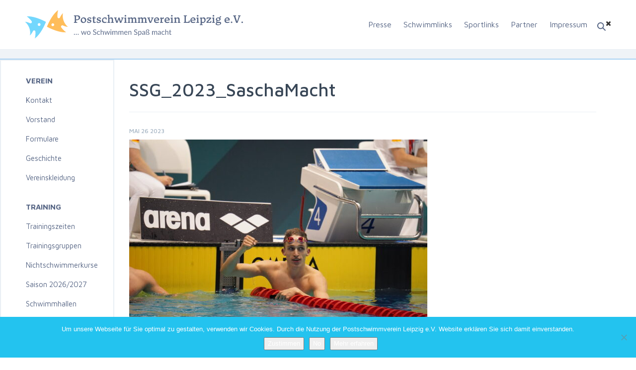

--- FILE ---
content_type: text/html; charset=UTF-8
request_url: https://postsvleipzig.de/5x-gold-fuer-leipzig-bei-den-deutschen-jahrgangsmeisterschaften/ssg_2023_saschamacht/
body_size: 9593
content:
<!DOCTYPE html>
<html lang="de" class="no-js">
<head>
    <meta charset="utf-8">
    <meta http-equiv="X-UA-Compatible" content="IE=edge">
    <meta name="viewport" content="width=device-width, initial-scale=1">
	<link rel="pingback" href="https://postsvleipzig.de/xmlrpc.php">
	<!--<link href="favicon.ico" rel="shortcut icon" type="image/x-icon" />-->
	<!--[if lt IE 9]>
	<script src="https://postsvleipzig.de/wp-content/themes/Postswimmers/js/html5.js"></script>
	<![endif]-->
    <link rel="stylesheet" href="https://maxcdn.bootstrapcdn.com/bootstrap/3.3.7/css/bootstrap.min.css">
    <script src="https://code.jquery.com/jquery-3.1.1.min.js"></script>
    <script src="https://maxcdn.bootstrapcdn.com/bootstrap/3.3.7/js/bootstrap.min.js"></script>
            <link href="https://fonts.googleapis.com/css?family=Maven+Pro:400,500,700,900" rel="stylesheet">
    <link rel="stylesheet" href="https://maxcdn.bootstrapcdn.com/font-awesome/4.7.0/css/font-awesome.min.css">
    <meta name='robots' content='index, follow, max-image-preview:large, max-snippet:-1, max-video-preview:-1' />

	<!-- This site is optimized with the Yoast SEO plugin v26.8 - https://yoast.com/product/yoast-seo-wordpress/ -->
	<title>SSG_2023_SaschaMacht - Postschwimmverein Leipzig e.V.</title>
	<link rel="canonical" href="https://postsvleipzig.de/5x-gold-fuer-leipzig-bei-den-deutschen-jahrgangsmeisterschaften/ssg_2023_saschamacht/" />
	<meta property="og:locale" content="de_DE" />
	<meta property="og:type" content="article" />
	<meta property="og:title" content="SSG_2023_SaschaMacht - Postschwimmverein Leipzig e.V." />
	<meta property="og:url" content="https://postsvleipzig.de/5x-gold-fuer-leipzig-bei-den-deutschen-jahrgangsmeisterschaften/ssg_2023_saschamacht/" />
	<meta property="og:site_name" content="Postschwimmverein Leipzig e.V." />
	<meta property="og:image" content="https://postsvleipzig.de/5x-gold-fuer-leipzig-bei-den-deutschen-jahrgangsmeisterschaften/ssg_2023_saschamacht" />
	<meta property="og:image:width" content="2560" />
	<meta property="og:image:height" content="1707" />
	<meta property="og:image:type" content="image/jpeg" />
	<meta name="twitter:card" content="summary_large_image" />
	<script type="application/ld+json" class="yoast-schema-graph">{"@context":"https://schema.org","@graph":[{"@type":"WebPage","@id":"https://postsvleipzig.de/5x-gold-fuer-leipzig-bei-den-deutschen-jahrgangsmeisterschaften/ssg_2023_saschamacht/","url":"https://postsvleipzig.de/5x-gold-fuer-leipzig-bei-den-deutschen-jahrgangsmeisterschaften/ssg_2023_saschamacht/","name":"SSG_2023_SaschaMacht - Postschwimmverein Leipzig e.V.","isPartOf":{"@id":"https://postsvleipzig.de/#website"},"primaryImageOfPage":{"@id":"https://postsvleipzig.de/5x-gold-fuer-leipzig-bei-den-deutschen-jahrgangsmeisterschaften/ssg_2023_saschamacht/#primaryimage"},"image":{"@id":"https://postsvleipzig.de/5x-gold-fuer-leipzig-bei-den-deutschen-jahrgangsmeisterschaften/ssg_2023_saschamacht/#primaryimage"},"thumbnailUrl":"https://postsvleipzig.de/wp-content/uploads/2023/05/SSG_2023_SaschaMacht-scaled.jpeg","datePublished":"2023-05-26T20:22:00+00:00","breadcrumb":{"@id":"https://postsvleipzig.de/5x-gold-fuer-leipzig-bei-den-deutschen-jahrgangsmeisterschaften/ssg_2023_saschamacht/#breadcrumb"},"inLanguage":"de","potentialAction":[{"@type":"ReadAction","target":["https://postsvleipzig.de/5x-gold-fuer-leipzig-bei-den-deutschen-jahrgangsmeisterschaften/ssg_2023_saschamacht/"]}]},{"@type":"ImageObject","inLanguage":"de","@id":"https://postsvleipzig.de/5x-gold-fuer-leipzig-bei-den-deutschen-jahrgangsmeisterschaften/ssg_2023_saschamacht/#primaryimage","url":"https://postsvleipzig.de/wp-content/uploads/2023/05/SSG_2023_SaschaMacht-scaled.jpeg","contentUrl":"https://postsvleipzig.de/wp-content/uploads/2023/05/SSG_2023_SaschaMacht-scaled.jpeg","width":2560,"height":1707},{"@type":"BreadcrumbList","@id":"https://postsvleipzig.de/5x-gold-fuer-leipzig-bei-den-deutschen-jahrgangsmeisterschaften/ssg_2023_saschamacht/#breadcrumb","itemListElement":[{"@type":"ListItem","position":1,"name":"Home","item":"https://postsvleipzig.de/"},{"@type":"ListItem","position":2,"name":"5x GOLD für Leipzig bei den Deutschen Jahrgangsmeisterschaften","item":"https://postsvleipzig.de/5x-gold-fuer-leipzig-bei-den-deutschen-jahrgangsmeisterschaften/"},{"@type":"ListItem","position":3,"name":"SSG_2023_SaschaMacht"}]},{"@type":"WebSite","@id":"https://postsvleipzig.de/#website","url":"https://postsvleipzig.de/","name":"Postschwimmverein Leipzig e.V.","description":"wo schwimmen spass macht Leistungssport Wettkampfsport Schwimmsport","potentialAction":[{"@type":"SearchAction","target":{"@type":"EntryPoint","urlTemplate":"https://postsvleipzig.de/?s={search_term_string}"},"query-input":{"@type":"PropertyValueSpecification","valueRequired":true,"valueName":"search_term_string"}}],"inLanguage":"de"}]}</script>
	<!-- / Yoast SEO plugin. -->


<link rel="alternate" title="oEmbed (JSON)" type="application/json+oembed" href="https://postsvleipzig.de/wp-json/oembed/1.0/embed?url=https%3A%2F%2Fpostsvleipzig.de%2F5x-gold-fuer-leipzig-bei-den-deutschen-jahrgangsmeisterschaften%2Fssg_2023_saschamacht%2F" />
<link rel="alternate" title="oEmbed (XML)" type="text/xml+oembed" href="https://postsvleipzig.de/wp-json/oembed/1.0/embed?url=https%3A%2F%2Fpostsvleipzig.de%2F5x-gold-fuer-leipzig-bei-den-deutschen-jahrgangsmeisterschaften%2Fssg_2023_saschamacht%2F&#038;format=xml" />
<style id='wp-img-auto-sizes-contain-inline-css' type='text/css'>
img:is([sizes=auto i],[sizes^="auto," i]){contain-intrinsic-size:3000px 1500px}
/*# sourceURL=wp-img-auto-sizes-contain-inline-css */
</style>
<link rel='stylesheet' id='style-css' href='https://postsvleipzig.de/wp-content/themes/Postswimmers/style.css?ver=6.9' type='text/css' media='all' />
<link rel='stylesheet' id='swim-css' href='https://postsvleipzig.de/wp-content/themes/Postswimmers/css/swim.css' type='text/css' media='all' />
<style id='wp-emoji-styles-inline-css' type='text/css'>

	img.wp-smiley, img.emoji {
		display: inline !important;
		border: none !important;
		box-shadow: none !important;
		height: 1em !important;
		width: 1em !important;
		margin: 0 0.07em !important;
		vertical-align: -0.1em !important;
		background: none !important;
		padding: 0 !important;
	}
/*# sourceURL=wp-emoji-styles-inline-css */
</style>
<style id='wp-block-library-inline-css' type='text/css'>
:root{--wp-block-synced-color:#7a00df;--wp-block-synced-color--rgb:122,0,223;--wp-bound-block-color:var(--wp-block-synced-color);--wp-editor-canvas-background:#ddd;--wp-admin-theme-color:#007cba;--wp-admin-theme-color--rgb:0,124,186;--wp-admin-theme-color-darker-10:#006ba1;--wp-admin-theme-color-darker-10--rgb:0,107,160.5;--wp-admin-theme-color-darker-20:#005a87;--wp-admin-theme-color-darker-20--rgb:0,90,135;--wp-admin-border-width-focus:2px}@media (min-resolution:192dpi){:root{--wp-admin-border-width-focus:1.5px}}.wp-element-button{cursor:pointer}:root .has-very-light-gray-background-color{background-color:#eee}:root .has-very-dark-gray-background-color{background-color:#313131}:root .has-very-light-gray-color{color:#eee}:root .has-very-dark-gray-color{color:#313131}:root .has-vivid-green-cyan-to-vivid-cyan-blue-gradient-background{background:linear-gradient(135deg,#00d084,#0693e3)}:root .has-purple-crush-gradient-background{background:linear-gradient(135deg,#34e2e4,#4721fb 50%,#ab1dfe)}:root .has-hazy-dawn-gradient-background{background:linear-gradient(135deg,#faaca8,#dad0ec)}:root .has-subdued-olive-gradient-background{background:linear-gradient(135deg,#fafae1,#67a671)}:root .has-atomic-cream-gradient-background{background:linear-gradient(135deg,#fdd79a,#004a59)}:root .has-nightshade-gradient-background{background:linear-gradient(135deg,#330968,#31cdcf)}:root .has-midnight-gradient-background{background:linear-gradient(135deg,#020381,#2874fc)}:root{--wp--preset--font-size--normal:16px;--wp--preset--font-size--huge:42px}.has-regular-font-size{font-size:1em}.has-larger-font-size{font-size:2.625em}.has-normal-font-size{font-size:var(--wp--preset--font-size--normal)}.has-huge-font-size{font-size:var(--wp--preset--font-size--huge)}.has-text-align-center{text-align:center}.has-text-align-left{text-align:left}.has-text-align-right{text-align:right}.has-fit-text{white-space:nowrap!important}#end-resizable-editor-section{display:none}.aligncenter{clear:both}.items-justified-left{justify-content:flex-start}.items-justified-center{justify-content:center}.items-justified-right{justify-content:flex-end}.items-justified-space-between{justify-content:space-between}.screen-reader-text{border:0;clip-path:inset(50%);height:1px;margin:-1px;overflow:hidden;padding:0;position:absolute;width:1px;word-wrap:normal!important}.screen-reader-text:focus{background-color:#ddd;clip-path:none;color:#444;display:block;font-size:1em;height:auto;left:5px;line-height:normal;padding:15px 23px 14px;text-decoration:none;top:5px;width:auto;z-index:100000}html :where(.has-border-color){border-style:solid}html :where([style*=border-top-color]){border-top-style:solid}html :where([style*=border-right-color]){border-right-style:solid}html :where([style*=border-bottom-color]){border-bottom-style:solid}html :where([style*=border-left-color]){border-left-style:solid}html :where([style*=border-width]){border-style:solid}html :where([style*=border-top-width]){border-top-style:solid}html :where([style*=border-right-width]){border-right-style:solid}html :where([style*=border-bottom-width]){border-bottom-style:solid}html :where([style*=border-left-width]){border-left-style:solid}html :where(img[class*=wp-image-]){height:auto;max-width:100%}:where(figure){margin:0 0 1em}html :where(.is-position-sticky){--wp-admin--admin-bar--position-offset:var(--wp-admin--admin-bar--height,0px)}@media screen and (max-width:600px){html :where(.is-position-sticky){--wp-admin--admin-bar--position-offset:0px}}
/*wp_block_styles_on_demand_placeholder:69714507aa095*/
/*# sourceURL=wp-block-library-inline-css */
</style>
<style id='classic-theme-styles-inline-css' type='text/css'>
/*! This file is auto-generated */
.wp-block-button__link{color:#fff;background-color:#32373c;border-radius:9999px;box-shadow:none;text-decoration:none;padding:calc(.667em + 2px) calc(1.333em + 2px);font-size:1.125em}.wp-block-file__button{background:#32373c;color:#fff;text-decoration:none}
/*# sourceURL=/wp-includes/css/classic-themes.min.css */
</style>
<link rel='stylesheet' id='cookie-notice-front-css' href='https://postsvleipzig.de/wp-content/plugins/cookie-notice/css/front.min.css?ver=2.5.11' type='text/css' media='all' />
<link rel='stylesheet' id='wp-pagenavi-css' href='https://postsvleipzig.de/wp-content/plugins/wp-pagenavi/pagenavi-css.css?ver=2.70' type='text/css' media='all' />
<script type="text/javascript" id="cookie-notice-front-js-before">
/* <![CDATA[ */
var cnArgs = {"ajaxUrl":"https:\/\/postsvleipzig.de\/wp-admin\/admin-ajax.php","nonce":"6d5912c8e1","hideEffect":"fade","position":"bottom","onScroll":false,"onScrollOffset":100,"onClick":false,"cookieName":"cookie_notice_accepted","cookieTime":2592000,"cookieTimeRejected":2592000,"globalCookie":false,"redirection":true,"cache":false,"revokeCookies":false,"revokeCookiesOpt":"automatic"};

//# sourceURL=cookie-notice-front-js-before
/* ]]> */
</script>
<script type="text/javascript" src="https://postsvleipzig.de/wp-content/plugins/cookie-notice/js/front.min.js?ver=2.5.11" id="cookie-notice-front-js"></script>
<link rel="https://api.w.org/" href="https://postsvleipzig.de/wp-json/" /><link rel="alternate" title="JSON" type="application/json" href="https://postsvleipzig.de/wp-json/wp/v2/media/17683" /><link rel="EditURI" type="application/rsd+xml" title="RSD" href="https://postsvleipzig.de/xmlrpc.php?rsd" />
<meta name="generator" content="WordPress 6.9" />
<link rel='shortlink' href='https://postsvleipzig.de/?p=17683' />
<!-- Analytics by WP Statistics - https://wp-statistics.com -->
	<script src="https://use.fontawesome.com/564941072f.js"></script>


        <style>
        .top_head_row .sidebar_2>form>div>input[type="text"] {
            top: 70px !important;
            right: 50px !important;
        }
    </style>
    


</head>

<body class="attachment wp-singular attachment-template-default single single-attachment postid-17683 attachmentid-17683 attachment-jpeg wp-theme-Postswimmers cookies-not-set">
<i class="fa fa-chevron-right  mobile" aria-hidden="true"></i>
<div id="page" class="hfeed site">

    <div class="container carousel_wrap inner_top_bar">

      <div class="top_head_row">

          <div class="logo" onclick="location.href='https://postsvleipzig.de';">
              <img class="desktop" src="/wp-content/themes/Postswimmers/newimg/Logo.svg" alt="">
              <img class="mobile" src="/wp-content/themes/Postswimmers/images/Logo-mobile.svg" alt="">
          </div>
                        <div id="primary-sidebar" class="primary-sidebar widget-area" role="complementary">
                  <!--<a href=""><img src="./wp-content/themes/Postswimmers/images/icon-search.svg" alt=""></a>-->
                  <div class="burger">
					  <img class="mobile" src="/wp-content/themes/Postswimmers/images/burger.svg" alt=""></div>
                  <i class="fa fa-times mobile" aria-hidden="true"></i>
                  
                         <div class="sidebar_2"><form role="search" method="get" id="searchform" class="searchform" action="https://postsvleipzig.de/">
				<div>
					<label class="screen-reader-text" for="s">Suche nach:</label>
					<input type="text" value="" name="s" id="s" />
					<input type="submit" id="searchsubmit" value="Suchen" />
				</div>
			</form></div><div class="sidebar_2"><div class="menu-top_mobile_menu-container"><ul id="menu-top_mobile_menu" class="menu"><li id="menu-item-15896" class="menu-item menu-item-type-custom menu-item-object-custom menu-item-has-children menu-item-15896"><a href="#">Verein</a>
<ul class="sub-menu">
	<li id="menu-item-15897" class="menu-item menu-item-type-post_type menu-item-object-page menu-item-15897"><a href="https://postsvleipzig.de/kontakt/">Kontakt</a></li>
	<li id="menu-item-15898" class="menu-item menu-item-type-post_type menu-item-object-page menu-item-15898"><a href="https://postsvleipzig.de/vorstand/">Vorstand</a></li>
	<li id="menu-item-15899" class="menu-item menu-item-type-post_type menu-item-object-page menu-item-15899"><a href="https://postsvleipzig.de/formulare/">Formulare</a></li>
	<li id="menu-item-15900" class="menu-item menu-item-type-post_type menu-item-object-page menu-item-15900"><a href="https://postsvleipzig.de/geschichte/">Geschichte</a></li>
	<li id="menu-item-15901" class="menu-item menu-item-type-custom menu-item-object-custom menu-item-15901"><a href="https://teamfreaks.de/vereinsshops/postschwimmverein-leipzig/?p=1">Vereinskleidung</a></li>
</ul>
</li>
<li id="menu-item-15902" class="menu-item menu-item-type-custom menu-item-object-custom menu-item-has-children menu-item-15902"><a href="#">Training</a>
<ul class="sub-menu">
	<li id="menu-item-15903" class="menu-item menu-item-type-post_type menu-item-object-page menu-item-15903"><a href="https://postsvleipzig.de/trainingszeiten/">Trainingszeiten</a></li>
	<li id="menu-item-15904" class="menu-item menu-item-type-post_type menu-item-object-page menu-item-15904"><a href="https://postsvleipzig.de/trainingsgruppen/">Trainingsgruppen</a></li>
	<li id="menu-item-15905" class="menu-item menu-item-type-post_type menu-item-object-page menu-item-15905"><a href="https://postsvleipzig.de/nichtschwimmerkurse/">Nichtschwimmerkurse Saison 2026/2027</a></li>
	<li id="menu-item-15906" class="menu-item menu-item-type-post_type menu-item-object-page menu-item-15906"><a href="https://postsvleipzig.de/schwimmhallen/">Schwimmhallen</a></li>
</ul>
</li>
<li id="menu-item-15907" class="menu-item menu-item-type-custom menu-item-object-custom menu-item-has-children menu-item-15907"><a href="#">Wettkämpfe</a>
<ul class="sub-menu">
	<li id="menu-item-15908" class="menu-item menu-item-type-post_type menu-item-object-page menu-item-15908"><a href="https://postsvleipzig.de/kalender/">Wettkampfkalender</a></li>
	<li id="menu-item-15909" class="menu-item menu-item-type-post_type menu-item-object-page menu-item-15909"><a href="https://postsvleipzig.de/ausschreibungen/">Ausschreibungen</a></li>
	<li id="menu-item-15910" class="menu-item menu-item-type-custom menu-item-object-custom menu-item-15910"><a href="https://meldungpostsv.egd-tb.de/">Meldemonster</a></li>
	<li id="menu-item-15911" class="menu-item menu-item-type-post_type menu-item-object-page menu-item-15911"><a href="https://postsvleipzig.de/protokolle/">Protokolle</a></li>
	<li id="menu-item-15912" class="menu-item menu-item-type-post_type menu-item-object-page menu-item-15912"><a href="https://postsvleipzig.de/13-dfmm/">13.DFMM</a></li>
	<li id="menu-item-15913" class="menu-item menu-item-type-post_type menu-item-object-page menu-item-15913"><a href="https://postsvleipzig.de/beine-mehrkampf/">Beine-Mehrkampf</a></li>
	<li id="menu-item-15914" class="menu-item menu-item-type-post_type menu-item-object-page menu-item-15914"><a href="https://postsvleipzig.de/messesprintpokal/">Messesprintpokal</a></li>
	<li id="menu-item-15915" class="menu-item menu-item-type-post_type menu-item-object-page menu-item-15915"><a href="https://postsvleipzig.de/weihnachtsschwimmen/">Weihnachtsschwimmen</a></li>
</ul>
</li>
<li id="menu-item-15916" class="menu-item menu-item-type-custom menu-item-object-custom menu-item-has-children menu-item-15916"><a href="#">Erfolge</a>
<ul class="sub-menu">
	<li id="menu-item-15917" class="menu-item menu-item-type-post_type menu-item-object-page menu-item-15917"><a href="https://postsvleipzig.de/unsere-meister/">Unsere Meister</a></li>
	<li id="menu-item-15918" class="menu-item menu-item-type-post_type menu-item-object-page menu-item-15918"><a href="https://postsvleipzig.de/rekorde/">Unsere Rekorde</a></li>
	<li id="menu-item-15919" class="menu-item menu-item-type-post_type menu-item-object-page menu-item-15919"><a href="https://postsvleipzig.de/kader/">Unsere Kader</a></li>
</ul>
</li>
<li id="menu-item-15890" class="menu-item menu-item-type-post_type menu-item-object-page menu-item-15890"><a href="https://postsvleipzig.de/presse/">Presse</a></li>
<li id="menu-item-15892" class="menu-item menu-item-type-post_type menu-item-object-page menu-item-15892"><a href="https://postsvleipzig.de/schwimmlinks/">Schwimmlinks</a></li>
<li id="menu-item-15893" class="menu-item menu-item-type-post_type menu-item-object-page menu-item-15893"><a href="https://postsvleipzig.de/sportlinks/">Sportlinks</a></li>
<li id="menu-item-15894" class="menu-item menu-item-type-post_type menu-item-object-page menu-item-15894"><a href="https://postsvleipzig.de/partner/">Partner</a></li>
<li id="menu-item-15895" class="menu-item menu-item-type-post_type menu-item-object-page menu-item-15895"><a href="https://postsvleipzig.de/impressum/">Impressum</a></li>
</ul></div></div>
                        <div class="menu_desktop">
                            <div class="menu-top_menu-container"><ul id="menu-top_menu" class="menu"><li id="menu-item-10181" class="menu-item menu-item-type-post_type menu-item-object-page menu-item-10181"><a href="https://postsvleipzig.de/presse/">Presse</a></li>
<li id="menu-item-4700" class="menu-item menu-item-type-post_type menu-item-object-page menu-item-4700"><a href="https://postsvleipzig.de/schwimmlinks/">Schwimmlinks</a></li>
<li id="menu-item-4701" class="menu-item menu-item-type-post_type menu-item-object-page menu-item-4701"><a href="https://postsvleipzig.de/sportlinks/">Sportlinks</a></li>
<li id="menu-item-4698" class="menu-item menu-item-type-post_type menu-item-object-page menu-item-4698"><a href="https://postsvleipzig.de/partner/">Partner</a></li>
<li id="menu-item-4697" class="menu-item menu-item-type-post_type menu-item-object-page menu-item-4697"><a href="https://postsvleipzig.de/impressum/">Impressum</a></li>
</ul></div>                        </div>
						
              </div><!-- #primary-sidebar -->
          
      </div>

    </div>

    <div class="grey_stripe_under_slider">
        <!--<p>Our club</p>-->
    </div>

	<div id="content" class="site-content">

    <div id="primary-sidebar" class="primary-sidebar widget-area" role="complementary">
        <div class="sidebar_1"><div class="menu-side_menu-container"><ul id="menu-side_menu" class="menu"><li id="menu-item-4675" class="menu-item menu-item-type-post_type menu-item-object-page menu-item-has-children menu-item-4675"><a href="https://postsvleipzig.de/verein/">Verein</a>
<ul class="sub-menu">
	<li id="menu-item-4679" class="menu-item menu-item-type-post_type menu-item-object-page menu-item-4679"><a href="https://postsvleipzig.de/kontakt/">Kontakt</a></li>
	<li id="menu-item-4680" class="menu-item menu-item-type-post_type menu-item-object-page menu-item-4680"><a href="https://postsvleipzig.de/vorstand/">Vorstand</a></li>
	<li id="menu-item-4677" class="menu-item menu-item-type-post_type menu-item-object-page menu-item-4677"><a href="https://postsvleipzig.de/formulare/">Formulare</a></li>
	<li id="menu-item-4678" class="menu-item menu-item-type-post_type menu-item-object-page menu-item-4678"><a href="https://postsvleipzig.de/geschichte/">Geschichte</a></li>
	<li id="menu-item-14429" class="menu-item menu-item-type-custom menu-item-object-custom menu-item-14429"><a href="https://teamfreaks.de/vereinsshops/postschwimmverein-leipzig/?p=1">Vereinskleidung</a></li>
</ul>
</li>
<li id="menu-item-4674" class="menu-item menu-item-type-post_type menu-item-object-page menu-item-has-children menu-item-4674"><a href="https://postsvleipzig.de/training/">Training</a>
<ul class="sub-menu">
	<li id="menu-item-4682" class="menu-item menu-item-type-post_type menu-item-object-page menu-item-4682"><a href="https://postsvleipzig.de/trainingszeiten/">Trainingszeiten</a></li>
	<li id="menu-item-7514" class="menu-item menu-item-type-post_type menu-item-object-page menu-item-7514"><a href="https://postsvleipzig.de/trainingsgruppen/">Trainingsgruppen</a></li>
	<li id="menu-item-7513" class="menu-item menu-item-type-post_type menu-item-object-page menu-item-7513"><a href="https://postsvleipzig.de/nichtschwimmerkurse/">Nichtschwimmerkurse Saison 2026/2027</a></li>
	<li id="menu-item-4681" class="menu-item menu-item-type-post_type menu-item-object-page menu-item-4681"><a href="https://postsvleipzig.de/schwimmhallen/">Schwimmhallen</a></li>
</ul>
</li>
<li id="menu-item-4676" class="menu-item menu-item-type-post_type menu-item-object-page menu-item-has-children menu-item-4676"><a href="https://postsvleipzig.de/wettkampfe/">Wettkämpfe</a>
<ul class="sub-menu">
	<li id="menu-item-4686" class="menu-item menu-item-type-post_type menu-item-object-page menu-item-4686"><a href="https://postsvleipzig.de/kalender/">Wettkampfkalender</a></li>
	<li id="menu-item-4685" class="menu-item menu-item-type-post_type menu-item-object-page menu-item-4685"><a href="https://postsvleipzig.de/ausschreibungen/">Ausschreibungen</a></li>
	<li id="menu-item-15171" class="menu-item menu-item-type-custom menu-item-object-custom menu-item-15171"><a href="https://meldungpostsv.egd-tb.de/">Meldemonster</a></li>
	<li id="menu-item-4684" class="menu-item menu-item-type-post_type menu-item-object-page menu-item-4684"><a href="https://postsvleipzig.de/protokolle/">Protokolle</a></li>
	<li id="menu-item-4683" class="menu-item menu-item-type-post_type menu-item-object-page menu-item-4683"><a href="https://postsvleipzig.de/13-dfmm/">13.DFMM</a></li>
	<li id="menu-item-15682" class="menu-item menu-item-type-post_type menu-item-object-page menu-item-15682"><a href="https://postsvleipzig.de/beine-mehrkampf/">Beine-Mehrkampf</a></li>
	<li id="menu-item-6987" class="menu-item menu-item-type-post_type menu-item-object-page menu-item-6987"><a href="https://postsvleipzig.de/messesprintpokal/">Messesprintpokal</a></li>
	<li id="menu-item-6990" class="menu-item menu-item-type-post_type menu-item-object-page menu-item-6990"><a href="https://postsvleipzig.de/weihnachtsschwimmen/">Weihnachtsschwimmen</a></li>
</ul>
</li>
<li id="menu-item-4673" class="menu-item menu-item-type-post_type menu-item-object-page menu-item-has-children menu-item-4673"><a href="https://postsvleipzig.de/erfolge/">Erfolge</a>
<ul class="sub-menu">
	<li id="menu-item-4693" class="menu-item menu-item-type-post_type menu-item-object-page menu-item-4693"><a href="https://postsvleipzig.de/unsere-meister/">Unsere Meister</a></li>
	<li id="menu-item-4692" class="menu-item menu-item-type-post_type menu-item-object-page menu-item-4692"><a href="https://postsvleipzig.de/rekorde/">Unsere Rekorde</a></li>
	<li id="menu-item-4688" class="menu-item menu-item-type-post_type menu-item-object-page menu-item-4688"><a href="https://postsvleipzig.de/kader/">Unsere Kader</a></li>
</ul>
</li>
</ul></div></div>    </div><!-- #primary-sidebar -->

<div id="primary" class="content-area">
    <main id="main" class="site-main" role="main">

        <div class="top_content">

            <div class="before_posts_head">
				<span><h1>SSG_2023_SaschaMacht</h1></span>
            </div>

            <div class="cont">
                Mai 26 2023<span class="sepa"></div><p class="attachment"><a href='https://postsvleipzig.de/wp-content/uploads/2023/05/SSG_2023_SaschaMacht-scaled.jpeg'><img fetchpriority="high" decoding="async" width="600" height="400" src="https://postsvleipzig.de/wp-content/uploads/2023/05/SSG_2023_SaschaMacht-600x400.jpeg" class="attachment-medium size-medium" alt="" srcset="https://postsvleipzig.de/wp-content/uploads/2023/05/SSG_2023_SaschaMacht-600x400.jpeg 600w, https://postsvleipzig.de/wp-content/uploads/2023/05/SSG_2023_SaschaMacht-1024x683.jpeg 1024w, https://postsvleipzig.de/wp-content/uploads/2023/05/SSG_2023_SaschaMacht-768x512.jpeg 768w, https://postsvleipzig.de/wp-content/uploads/2023/05/SSG_2023_SaschaMacht-1536x1024.jpeg 1536w, https://postsvleipzig.de/wp-content/uploads/2023/05/SSG_2023_SaschaMacht-2048x1365.jpeg 2048w" sizes="(max-width: 600px) 100vw, 600px" /></a></p>
<div class="post-wrap"></div><a class="backk" href="javascript:history.back()" style="text-transform: uppercase; font-weight: 500;"><i class="fa fa-chevron-left" aria-hidden="true"></i> Zurück</a>            </div>

        </div>
    </main><!-- .site-main -->

</div><!-- .content-area -->

<div class="sepa"></div>


	</div><!-- .site-content -->

	<footer id="colophon" class="site-footer" role="contentinfo">

		<div class="top_foot">

                            <div id="primary-sidebar" class="primary-sidebar widget-area" role="complementary">
                    <div class="sidebar_3"><div class="menu-bottom_menu-container"><ul id="menu-bottom_menu" class="menu"><li id="menu-item-5371" class="menu-item menu-item-type-post_type menu-item-object-page menu-item-home menu-item-5371"><a href="https://postsvleipzig.de/">Homepage</a></li>
<li id="menu-item-5375" class="menu-item menu-item-type-post_type menu-item-object-page menu-item-5375"><a href="https://postsvleipzig.de/presse/">Presse</a></li>
<li id="menu-item-5374" class="menu-item menu-item-type-post_type menu-item-object-page menu-item-5374"><a href="https://postsvleipzig.de/partner/">Partner</a></li>
<li id="menu-item-5376" class="menu-item menu-item-type-post_type menu-item-object-page menu-item-5376"><a href="https://postsvleipzig.de/schwimmlinks/">Schwimmlinks</a></li>
<li id="menu-item-5377" class="menu-item menu-item-type-post_type menu-item-object-page menu-item-5377"><a href="https://postsvleipzig.de/sportlinks/">Sportlinks</a></li>
<li id="menu-item-5373" class="menu-item menu-item-type-post_type menu-item-object-page menu-item-5373"><a href="https://postsvleipzig.de/impressum/">Impressum</a></li>
</ul></div></div>                </div><!-- #primary-sidebar -->
            
			<div class="soc_ico">
				<a href="https://www.facebook.com/Postschwimmverein.Leipig" target="_blank"><img src="https://postsvleipzig.de/wp-content/themes/Postswimmers/images/icon-facebook.svg" alt=""></a>
				<a href=""><img src="https://postsvleipzig.de/wp-content/themes/Postswimmers/images/icon-twitter.svg" alt=""></a>
				<a href=""><img src="https://postsvleipzig.de/wp-content/themes/Postswimmers/images/icon-google.svg" alt=""></a>
				<a href=""><img src="https://postsvleipzig.de/wp-content/themes/Postswimmers/images/icon-rss.svg" alt=""></a>
				<div class="copy_foot mobile">
				<a href="https://hotelfriend.com" title="Support team">HotelFriend AG</a> 
				</div>
			</div>

		</div><!-- .site-info -->

		<div class="bot_foot">
			<div class="logo_foot" onclick="location.href='https://postsvleipzig.de';">
				
				<img class="desktop" src="/wp-content/uploads/2020/07/logo-footer.svg" alt="">
				
				<img class="mobile" src="https://postsvleipzig.de/wp-content/themes/Postswimmers/images/Logo-footer-mobile.svg" alt="">
			</div>
			<div class="copy_foot desktop">
			<a href="https://hotelfriend.com" title="Support team">HotelFriend AG</a> 
			</div>
		</div><!-- .site-info -->

	</footer><!-- .site-footer -->

</div><!-- .site -->

<script type="speculationrules">
{"prefetch":[{"source":"document","where":{"and":[{"href_matches":"/*"},{"not":{"href_matches":["/wp-*.php","/wp-admin/*","/wp-content/uploads/*","/wp-content/*","/wp-content/plugins/*","/wp-content/themes/Postswimmers/*","/*\\?(.+)"]}},{"not":{"selector_matches":"a[rel~=\"nofollow\"]"}},{"not":{"selector_matches":".no-prefetch, .no-prefetch a"}}]},"eagerness":"conservative"}]}
</script>
<script id="wp-emoji-settings" type="application/json">
{"baseUrl":"https://s.w.org/images/core/emoji/17.0.2/72x72/","ext":".png","svgUrl":"https://s.w.org/images/core/emoji/17.0.2/svg/","svgExt":".svg","source":{"concatemoji":"https://postsvleipzig.de/wp-includes/js/wp-emoji-release.min.js?ver=6.9"}}
</script>
<script type="module">
/* <![CDATA[ */
/*! This file is auto-generated */
const a=JSON.parse(document.getElementById("wp-emoji-settings").textContent),o=(window._wpemojiSettings=a,"wpEmojiSettingsSupports"),s=["flag","emoji"];function i(e){try{var t={supportTests:e,timestamp:(new Date).valueOf()};sessionStorage.setItem(o,JSON.stringify(t))}catch(e){}}function c(e,t,n){e.clearRect(0,0,e.canvas.width,e.canvas.height),e.fillText(t,0,0);t=new Uint32Array(e.getImageData(0,0,e.canvas.width,e.canvas.height).data);e.clearRect(0,0,e.canvas.width,e.canvas.height),e.fillText(n,0,0);const a=new Uint32Array(e.getImageData(0,0,e.canvas.width,e.canvas.height).data);return t.every((e,t)=>e===a[t])}function p(e,t){e.clearRect(0,0,e.canvas.width,e.canvas.height),e.fillText(t,0,0);var n=e.getImageData(16,16,1,1);for(let e=0;e<n.data.length;e++)if(0!==n.data[e])return!1;return!0}function u(e,t,n,a){switch(t){case"flag":return n(e,"\ud83c\udff3\ufe0f\u200d\u26a7\ufe0f","\ud83c\udff3\ufe0f\u200b\u26a7\ufe0f")?!1:!n(e,"\ud83c\udde8\ud83c\uddf6","\ud83c\udde8\u200b\ud83c\uddf6")&&!n(e,"\ud83c\udff4\udb40\udc67\udb40\udc62\udb40\udc65\udb40\udc6e\udb40\udc67\udb40\udc7f","\ud83c\udff4\u200b\udb40\udc67\u200b\udb40\udc62\u200b\udb40\udc65\u200b\udb40\udc6e\u200b\udb40\udc67\u200b\udb40\udc7f");case"emoji":return!a(e,"\ud83e\u1fac8")}return!1}function f(e,t,n,a){let r;const o=(r="undefined"!=typeof WorkerGlobalScope&&self instanceof WorkerGlobalScope?new OffscreenCanvas(300,150):document.createElement("canvas")).getContext("2d",{willReadFrequently:!0}),s=(o.textBaseline="top",o.font="600 32px Arial",{});return e.forEach(e=>{s[e]=t(o,e,n,a)}),s}function r(e){var t=document.createElement("script");t.src=e,t.defer=!0,document.head.appendChild(t)}a.supports={everything:!0,everythingExceptFlag:!0},new Promise(t=>{let n=function(){try{var e=JSON.parse(sessionStorage.getItem(o));if("object"==typeof e&&"number"==typeof e.timestamp&&(new Date).valueOf()<e.timestamp+604800&&"object"==typeof e.supportTests)return e.supportTests}catch(e){}return null}();if(!n){if("undefined"!=typeof Worker&&"undefined"!=typeof OffscreenCanvas&&"undefined"!=typeof URL&&URL.createObjectURL&&"undefined"!=typeof Blob)try{var e="postMessage("+f.toString()+"("+[JSON.stringify(s),u.toString(),c.toString(),p.toString()].join(",")+"));",a=new Blob([e],{type:"text/javascript"});const r=new Worker(URL.createObjectURL(a),{name:"wpTestEmojiSupports"});return void(r.onmessage=e=>{i(n=e.data),r.terminate(),t(n)})}catch(e){}i(n=f(s,u,c,p))}t(n)}).then(e=>{for(const n in e)a.supports[n]=e[n],a.supports.everything=a.supports.everything&&a.supports[n],"flag"!==n&&(a.supports.everythingExceptFlag=a.supports.everythingExceptFlag&&a.supports[n]);var t;a.supports.everythingExceptFlag=a.supports.everythingExceptFlag&&!a.supports.flag,a.supports.everything||((t=a.source||{}).concatemoji?r(t.concatemoji):t.wpemoji&&t.twemoji&&(r(t.twemoji),r(t.wpemoji)))});
//# sourceURL=https://postsvleipzig.de/wp-includes/js/wp-emoji-loader.min.js
/* ]]> */
</script>

		<!-- Cookie Notice plugin v2.5.11 by Hu-manity.co https://hu-manity.co/ -->
		<div id="cookie-notice" role="dialog" class="cookie-notice-hidden cookie-revoke-hidden cn-position-bottom" aria-label="Cookie Notice" style="background-color: rgba(35,195,239,1);"><div class="cookie-notice-container" style="color: #fff"><span id="cn-notice-text" class="cn-text-container">Um unsere Webseite für Sie optimal zu gestalten, verwenden wir Cookies. Durch die Nutzung der Postschwimmverein Leipzig e.V. Website erklären Sie sich damit einverstanden.</span><span id="cn-notice-buttons" class="cn-buttons-container"><button id="cn-accept-cookie" data-cookie-set="accept" class="cn-set-cookie cn-button cn-button-custom button" aria-label="Zustimmen">Zustimmen</button><button id="cn-refuse-cookie" data-cookie-set="refuse" class="cn-set-cookie cn-button cn-button-custom button" aria-label="No">No</button><button data-link-url="https://postsvleipzig.de/datenschutzerklarung/" data-link-target="_blank" id="cn-more-info" class="cn-more-info cn-button cn-button-custom button" aria-label="Mehr erfahren">Mehr erfahren</button></span><button type="button" id="cn-close-notice" data-cookie-set="accept" class="cn-close-icon" aria-label="No"></button></div>
			
		</div>
		<!-- / Cookie Notice plugin -->
<script src="https://cdnjs.cloudflare.com/ajax/libs/moment.js/2.18.1/moment.js" charset="utf-8"></script>
<script>
	$(function() {
		$('.top_head_row .sidebar_2>form>div').append('<span></span>');
		$( document ).ready(function() {
		    $(".sidebar_2>form>div>span").click(function(){
				$(".top_head_row .sidebar_2>form>div>input:nth-child(2)").toggleClass('searchwidth');
			});
		});
		var checkmetatxt;
		var checkmetafiletxt;
		var checkmetaa;
		var chekifold;
		if($('body').is('.page-id-54')){
    		$('ul.post-meta').find('li').each(function(){
    		    let checkmetahref = $(this).find('span').html();
    		    if(checkmetahref == '2.Anchor text:'){
    		        $(this).find('span').remove();
    		        checkmetatxt = $(this).html();
    		        $(this).remove();
    		    }
    		    if(checkmetahref == '3.Url:'){
    		        $(this).find('span').remove();
    		        let checkmetahrefval = $(this).html();
    		        $(this).empty().append('<a href=""></a>');
    		        if($('body').is('.page-id-54, .page-id-52')){
    		           $(this).find('a').parent().css('position', 'absolute').css('display', 'block').css('width', '100%').css('left', '168px').css('bottom', '-4px');
    		        }
    		        $(this).find('a').attr('href', checkmetahrefval);
    		        $(this).find('a').html(checkmetatxt);
    		        if(checkmetatxt ==  ' '){
    		            $(this).remove();
    		        }
    		        if(checkmetahrefval == ' '){
    		            $(this).find('a').html('Incorrect link !');
    		        }
    		    }
    		    if(checkmetahref == '4.Text for file:'){
    		        $(this).find('span').remove();
    		        $(this).wrapInner('<a href=""></a>');
    		        checkmetaa = $(this).parent().parent().find('p').find('a').attr('href');
    		        $(this).find('a').attr('href', checkmetaa);
    		        /*$(this).parent().parent().find('p').remove();*/
    		    }
    		        $(this).parent().parent().children('p').children('span.link').each(function(){
    		            $(this).siblings('.date').addClass('date_chosen');
    		            $(this).parent().parent().addClass('demolish');
    		            $('.demolish>ul').remove();
    		        });
    		        $(this).children('a').each(function(){
    		            $(this).parent().addClass('protokolle_inline');
    		            $(this).parent().siblings().addClass('protokolle_inline');
    		            $(this).parent().parent().siblings('p').remove();
    		        });

    		});
				$('.post_meta>p').parent().css('display', 'inline-block').css('width', '100%');
				$('.link').each(function(){
					let proto_old_link_fix = $(this).children('a').attr('href');
					let temp_proto_fix = proto_old_link_fix.replace('files/cms_usr_mod_protokoll', 'wp-content/uploads/2017/05');
					let temp_proto_fox = temp_proto_fix.replace(new RegExp(' ', 'g'), '-');
					let temp_proto_fax = temp_proto_fox.replace(new RegExp('--', 'g'), '-');
					$(this).children('a').attr('href', temp_proto_fax);
					$(this).children('a').attr('target', '_blank');
				});
		}
		if($('body').is('.page-id-52')){
    		$('ul.post-meta').find('li').each(function(){
    		    let checkmetahref = $(this).find('span').html();
    		    if(checkmetahref == '2.Anchor text:'){
    		        $(this).find('span').remove();
    		        checkmetatxt = $(this).html();
    		        $(this).remove();
    		    }
    		    if(checkmetahref == '3.Url:'){
    		        $(this).find('span').remove();
    		        let checkmetahrefval = $(this).html();
    		        $(this).empty().append('<a href=""></a>');
    		        if($('body').is('.page-id-54, .page-id-52')){
    		           $(this).find('a').parent().css('position', 'absolute').css('display', 'block').css('width', '100%').css('left', '168px').css('bottom', '-4px');
    		        }
    		        $(this).find('a').attr('href', checkmetahrefval);
    		        $(this).find('a').html(checkmetatxt);
    		        if(checkmetatxt ==  ' '){
    		            $(this).remove();
    		        }
    		        if(checkmetahrefval == ' '){
    		            $(this).find('a').html('Incorrect link !');
    		        }
    		    }
    		    if(checkmetahref == '4.Text for file:'){
    		        $(this).find('span').remove();
    		        $(this).wrapInner('<a href=""></a>');
    		        checkmetaa = $(this).parent().parent().find('p').find('a').attr('href');
    		        $(this).find('a').attr('href', checkmetaa);
    		        $(this).parent().parent().find('p').remove();
    		    }
						if(checkmetahref == '2. - text fur den link:'){
								$(this).find('span').remove();
								checkmetatxt = $(this).html();
								$(this).remove();
						}
						if(checkmetahref == '3. - link:'){
								$(this).find('span').remove();
								let checkmetahrefval = $(this).html();
								$(this).empty().append('<a href=""></a>');
								if($('body').is('.page-id-54, .page-id-52')){
									 $(this).find('a').parent().css('position', 'absolute').css('display', 'block').css('width', '100%').css('left', '168px').css('bottom', '-4px');
								}
								$(this).find('a').attr('href', checkmetahrefval);
								$(this).find('a').html(checkmetatxt);
								if(checkmetatxt ==  ' '){
										$(this).remove();
								}
								if(checkmetahrefval == ' '){
										$(this).find('a').html('Incorrect link !');
								}
						}
						if(checkmetahref == '4. - text fur datei:'){
								$(this).find('span').remove();
								$(this).wrapInner('<a href=""></a>');
								checkmetaa = $(this).parent().parent().find('p').find('a').attr('href');
								$(this).find('a').attr('href', checkmetaa);
								$(this).parent().parent().find('p').remove();
						}
    		});
		}
		if($('body').is('.home')){
		      $('.tab-content>.tab-pane:nth-child(2) ul.post-meta').find('li').each(function(){
    		    let checkmetahref = $(this).find('span').html();
    		    if(checkmetahref == '2. - text fur den link:'){
    		        $(this).find('span').remove();
    		        checkmetatxt = $(this).html();
    		        $(this).remove();
    		    }
    		    if(checkmetahref == '3. - link:'){
    		        $(this).find('span').remove();
    		        let checkmetahrefval = $(this).html();
    		        $(this).empty().append('<a href=""></a>');
    		        if($('body').is('.page-id-54, .page-id-52')){
    		           $(this).find('a').parent().css('position', 'absolute').css('display', 'block').css('width', '100%').css('left', '168px').css('bottom', '-4px');
    		        }
    		        $(this).find('a').attr('href', checkmetahrefval);
    		        $(this).find('a').html(checkmetatxt);
    		        if(checkmetatxt ==  ' '){
    		            $(this).remove();
    		        }
    		        if(checkmetahrefval == ' '){
    		            $(this).find('a').html('Incorrect link !');
    		        }
    		    }
    		    if(checkmetahref == '4. - text fur datei:'){
    		        $(this).find('span').remove();
    		        $(this).wrapInner('<a href=""></a>');
    		        checkmetaa = $(this).parent().parent().find('p').find('a').attr('href');
    		        $(this).find('a').attr('href', checkmetaa)
    		        $(this).parent().next('p').remove();
    		    }
						if(checkmetahref == '2.Anchor text:'){
								$(this).find('span').remove();
								checkmetatxt = $(this).html();
								$(this).remove();
						}
						if(checkmetahref == '3.Url:'){
								$(this).find('span').remove();
								let checkmetahrefval = $(this).html();
								$(this).empty().append('<a href=""></a>');
								if($('body').is('.page-id-54, .page-id-52')){
									 $(this).find('a').parent().css('position', 'absolute').css('display', 'block').css('width', '100%').css('left', '168px').css('bottom', '-4px');
								}
								$(this).find('a').attr('href', checkmetahrefval);
								$(this).find('a').html(checkmetatxt);
								if(checkmetatxt ==  ' '){
										$(this).remove();
								}
								if(checkmetahrefval == ' '){
										$(this).find('a').html('Incorrect link !');
								}
						}
						if(checkmetahref == '4.Text for file:'){
								$(this).find('span').remove();
								$(this).wrapInner('<a href=""></a>');
								checkmetaa = $(this).parent().parent().find('p').find('a').attr('href');
								$(this).find('a').attr('href', checkmetaa)
								$(this).parent().next('p').remove();
						}
    		});
    		$('.tab-content>.tab-pane:nth-child(5) .post_meta').find('ul').parent().find('ul.post-meta').addClass('usable');
    		$('.tab-content>.tab-pane:nth-child(5) ul.post-meta.usable').find('li').each(function(){
    		    let checkmetahref = $(this).find('span').html();
    		    if(checkmetahref == '2.Anchor text:'){
    		        $(this).find('span').remove();
    		        checkmetatxt = $(this).html();
    		        $(this).remove();
    		    }
    		    if(checkmetahref == '3.Url:'){
    		        $(this).find('span').remove();
    		        let checkmetahrefval = $(this).html();
    		        $(this).empty().append('<a href=""></a>');
    		        if($('body').is('.page-id-54, .page-id-52')){
    		           $(this).find('a').parent().css('position', 'absolute').css('display', 'block').css('width', '100%').css('left', '168px').css('bottom', '-4px');
    		        }
    		        $(this).find('a').attr('href', checkmetahrefval);
    		        $(this).find('a').html(checkmetatxt);
    		        if(checkmetatxt ==  ' '){
    		            $(this).remove();
    		        }
    		        if(checkmetahrefval == ' '){
    		            $(this).find('a').html('Incorrect link !');
    		        }
    		    }
    		        if(checkmetahref == '4.Text for file:'){
        		        $(this).find('span').remove();
        		        $(this).wrapInner('<a href=""></a>');
        		        checkmetaa = $(this).parent().parent().find('p').find('a').attr('href');
        		        $(this).find('a').attr('href', checkmetaa);
        		    }
    		});
				$('.tab-content>.tab-pane:nth-child(5) ul.post-meta.usable').find('li').each(function(){
						let checkmetahref = $(this).find('span').html();
						if(checkmetahref == '2. - text fur den link:'){
								$(this).find('span').remove();
								checkmetatxt = $(this).html();
								$(this).remove();
						}
						if(checkmetahref == '3. - link:'){
								$(this).find('span').remove();
								let checkmetahrefval = $(this).html();
								$(this).empty().append('<a href=""></a>');
								if($('body').is('.page-id-54, .page-id-52')){
									 $(this).find('a').parent().css('position', 'absolute').css('display', 'block').css('width', '100%').css('left', '168px').css('bottom', '-4px');
								}
								$(this).find('a').attr('href', checkmetahrefval);
								$(this).find('a').html(checkmetatxt);
								if(checkmetatxt ==  ' '){
										$(this).remove();
								}
								if(checkmetahrefval == ' '){
										$(this).find('a').html('Incorrect link !');
								}
						}
								if(checkmetahref == '4. - text fur datei:'){
										$(this).find('span').remove();
										$(this).wrapInner('<a href=""></a>');
										checkmetaa = $(this).parent().parent().find('p').find('a').attr('href');
										$(this).find('a').attr('href', checkmetaa);
								}
				});
    		setTimeout(function(){
    		    $('.usable').next().remove();
    		},100);
		}
		$('body.home .tab-content>.tab-pane:nth-child(5) span.date').parent().siblings('ul.post-meta').remove();
		$('ul.post-meta').show();
		$('.post_meta').show();
		if($('body').is('.page-id-52')){
		    $(this).find('.post>.post_meta>p').siblings('ul').find('li').css('width', '150px');
		}
		if($('body').is('.home')){
		    $('body.home .tab-content>.tab-pane:nth-child(2)').find('span.post-meta-key').each(function(){
		        var aushvanish = $(this).html();
		        if(aushvanish == '5.Sorting:'){
		            $(this).parent().hide();
		        }
		    });
		}
		if($('body').is('.page-id-52, .page-id-54')){
		    $('body.page-id-52').find('span.post-meta-key').each(function(){
		        var aushvanish = $(this).html();
		        if(aushvanish == '5.Sorting:'){
		            $(this).parent().hide();
		        }
		    });
		    $('body.page-id-52 .top_content .post_meta>*:nth-child(2)').each(function(){
		        if($(this).is('p')){
		            $(this).css('width', '90%')
		        }
		    });
		    $('body.page-id-54 .top_content .post_meta>*:nth-child(2)').each(function(){
		        if($(this).is('p')){
		            $(this).css('width', 'calc(100% - 200px)')
		        }
		    });
		}
		if($('body').is('.page-id-62')){
		    $('.post_meta>span:nth-child(3)').find('br').remove();
		    $('.post_meta').css('display', 'table');
		}
		if($('body').is('.page-id-60')){
		    $('.post_meta>span:nth-child(3)').find('br').remove();
		}
		if($('body').is('.page-id-54')){
				$('.post_meta>p').css('display', 'inline-block').siblings('ul').css('visibility', 'hidden').css('height', '0px').css('width', '150px').children('li:first-child').css('visibility', 'visible').siblings().css('display', 'none');
				$('.post_meta>p').siblings('ul').each(function(){
					$(this).find('li:nth-child(4)').addClass('textlink54');
					$('.textlink54').find('span').remove();
					let textlink54 = $(this).find('li:nth-child(4)').html();
					$(this).siblings('p').find('a').html(textlink54);
				});

		}
		if($('body').is('.single')){
			$('.top_content a').each(function(){
				var news_old_link_fix = $(this).attr('href');
				if(news_old_link_fix.charAt() == 'f'){
					news_old_link_fix = '/' + news_old_link_fix;
					$(this).attr('href', news_old_link_fix);
				}
			});
		}
		if($('body').is('.page-template-protokolle_page_template')){
			$(this).find('.post>.post_meta>ul').each(function(){
				$(this).addClass('found_proto');
				var temp_vis_check = $(this).css('visibility');
				if(temp_vis_check == 'hidden'){
					var temp_cont_check = $(this).html().length;
					console.log(temp_cont_check);
					if(temp_cont_check > 0){
						$(this).css('width', '150px');
					} else {
						console.log('burp');
						$(this).css('width', '0px');
						$(this).next().css('margin-left', '0px');
					}
					if(temp_cont_check == 1){
						$(this).css('width', '0px');
						$(this).next().css('margin-left', '0px');
					}

				}
				//console.log(temp_vis_check);
			});
		}
		if($('body').is('.presse')){
			$('span.title, span.author, span.zeitung, span.datum').hide();
			var presse_author = $('span.author').html();
			if(presse_author){
				$('.custom_press_meta').append(' &nbsp;&nbsp;&nbsp;AUTHOR: ' + presse_author);
			}
			var presse_zeitung = $('span.zeitung').html();
			if(presse_zeitung){
				$('.custom_press_meta').append(' &nbsp;&nbsp;&nbsp;ZEITUNG: ' + presse_zeitung);
			}
			var presse_datum = $('span.datum').html();
			if(presse_datum){
				$('.cpm_date').remove();
				var days_datum = presse_datum.slice(-2);
				var day_presse = moment(presse_datum, 'YYYY-MM-dd', 'en').format('MMMM '+ days_datum +' YYYY');
				$('.custom_press_meta').prepend('DATUM: ' + day_presse);
			}
			$(".top_content .cont").appendTo(".top_content");
			$(".top_content .backk").appendTo(".top_content");
			$('body.presse .top_content').removeClass('hidden');
		}
		$('.burger, .mobile').click(function(){
			$('.widget-area .fa-times').addClass('show');
		});
		$('.widget-area .fa-times').click(function(){
			$(this).removeClass('show');
		});
		$('.burger, .top_head_row .widget-area>i').click(function(){
			$('.top_head_row .menu-top_menu-container').toggle();
			$('.top_head_row .widget-area>i').toggle();
		});
		$('.burger, .top_head_row .widget-area>i').click(function(){
			$('.top_head_row .menu-top_mobile_menu-container').toggle();
			$('.top_head_row .widget-area>i').toggle();
		});

		$('.fa-chevron-right.mobile').click(function(){
			$('.site-content .primary-sidebar').toggleClass('zeroleft');
			$(this).toggleClass('rotate180');
			$('#menu-side_menu').toggleClass('ml62');
		});
		if($('body').is('.page-template-presse_page_template')){
			$('.top_content').find('.post').each(function(){
				//$(this).css('background', 'green');
				var presse_datum = $(this).find('span.datum').html();
				if(presse_datum){
					$(this).find('.entry-date').empty();
					//var days_datum = presse_datum.slice(-2);
					var day_presse = moment(presse_datum, 'YYYY-MM-DD', 'en').format('MMMM DD YYYY');
					$(this).find('.entry-date').html(day_presse);
					$(this).find('.entry-date').show();
				}
				$('.top_content').find('.post .entry-date').show();
			});
		}
		if($('body').is('.page-template-news_page_template')){
			$('.text-post a').each(function(){
				var old_news_link_fixx = $(this).attr('href');
				console.log(old_news_link_fixx);
				if(old_news_link_fixx.charAt(0) == 'f'){
					old_news_link_fixx = '/'+old_news_link_fixx;
					$(this).attr('href', old_news_link_fixx);
				}
			});
		}
	});

</script>


</body>
</html>


--- FILE ---
content_type: image/svg+xml
request_url: https://postsvleipzig.de/wp-content/themes/Postswimmers/images/Logo-footer-mobile.svg
body_size: 1539
content:
<?xml version="1.0" encoding="UTF-8"?>
<svg width="281px" height="46px" viewBox="0 0 281 46" version="1.1" xmlns="http://www.w3.org/2000/svg" xmlns:xlink="http://www.w3.org/1999/xlink">
    <!-- Generator: Sketch 42 (36781) - http://www.bohemiancoding.com/sketch -->
    <title>Logo-footer</title>
    <desc>Created with Sketch.</desc>
    <defs></defs>
    <g id="Site" stroke="none" stroke-width="1" fill="none" fill-rule="evenodd">
        <g id="Postswimmers-Mobile-320px" transform="translate(-19.000000, -2522.000000)" fill="#AEBCCF">
            <g id="Group-9" transform="translate(0.000000, 2417.000000)">
                <g id="Logo-footer" transform="translate(19.000000, 105.000000)">
                    <g id="fish">
                        <path d="M17.0249756,34.6093059 C16.9547496,33.6718521 16.2498773,32.9079853 15.3063839,32.7460077 C14.9258836,32.6811657 14.5452766,32.7204432 14.1980276,32.8468315 C13.685422,33.0334047 13.246854,33.4097756 12.9966498,33.9193109 C11.9055047,36.1405486 10.3316891,38.7622567 8.24414519,40.8547217 C8.96195971,36.8390452 8.61933736,32.7093201 7.20146892,28.8137586 C5.78377291,24.9186708 3.39152826,21.5344106 0.260595805,18.9201 C3.20507168,19.1805231 6.09505465,20.1764683 8.35870435,21.1766606 C9.22913003,21.561591 10.2632626,21.320395 10.8822481,20.5907946 C11.5005749,19.8608974 11.5495343,18.8226583 11.0012331,18.0592096 C8.84047144,15.0536944 6.16480816,12.4281908 3.11426479,10.2980496 C14.7986438,9.49389283 29.3286318,16.5775911 34.0108191,19.0564896 C32.016802,23.9647912 25.440644,38.7310349 15.9711845,45.6251727 C16.9396082,42.0317107 17.301644,38.300575 17.0249756,34.6093059 Z M20.8636065,24.1029507 C21.2815699,25.2512957 22.575881,25.8338872 23.7547767,25.4048042 C24.9336724,24.9757213 25.5516624,23.6971092 25.133699,22.5487641 C24.714732,21.3991749 23.4192757,20.8164638 22.2408664,21.2453697 C21.0619707,21.6744526 20.4449534,22.9527107 20.8636065,24.1029507 Z" id="Combined-Shape"></path>
                        <path d="M66.4889077,35.6419104 C54.8034145,36.4475456 40.2742267,29.3630196 35.5917256,26.8847719 C37.5850839,21.9761735 44.162387,7.21004953 53.6300426,0.315495253 C52.6624191,3.90812957 52.3003833,7.63926522 52.5770518,11.3305343 C52.6477641,12.2678111 53.3526364,13.0316779 54.2954711,13.1933588 C55.2386196,13.354389 56.1858489,12.8744282 56.6052052,12.0200555 C57.6963503,9.79881785 59.2700244,7.17823428 61.358227,5.08606602 C60.6402401,9.10126872 60.9830349,13.2314676 62.4007309,17.1265554 C63.8185993,21.0221169 66.2106715,24.4059033 69.3417764,27.0206877 C66.3976145,26.7596139 63.5068003,25.7628981 61.2431506,24.7627059 C60.72396,24.5332073 60.1460709,24.5267966 59.6334653,24.7133698 C59.2862163,24.839758 58.9694073,25.0543192 58.7196068,25.3485719 C58.1009662,26.0791199 58.0520067,27.1173589 58.6007942,27.8806306 C60.7615559,30.8861458 63.4372192,33.5116494 66.4889077,35.6419104 Z M44.2832003,21.5853453 C43.1047909,22.0142512 42.4869734,23.2933371 42.9049677,24.4432803 C43.3229311,25.5916254 44.6182149,26.1738628 45.7971106,25.7447798 C46.9760063,25.3156969 47.5930236,24.0374388 47.1750602,22.8890938 C46.7564071,21.7388538 45.462096,21.1562623 44.2832003,21.5853453 Z" id="Combined-Shape"></path>
                    </g>
                    <text id="Copyright-©-2017,-Al" opacity="0.95" font-family="Lato-Regular, Lato" font-size="11.808" font-weight="normal">
                        <tspan x="81" y="28">Copyright © 2017, All Rights Reserved</tspan>
                    </text>
                </g>
            </g>
        </g>
    </g>
</svg>